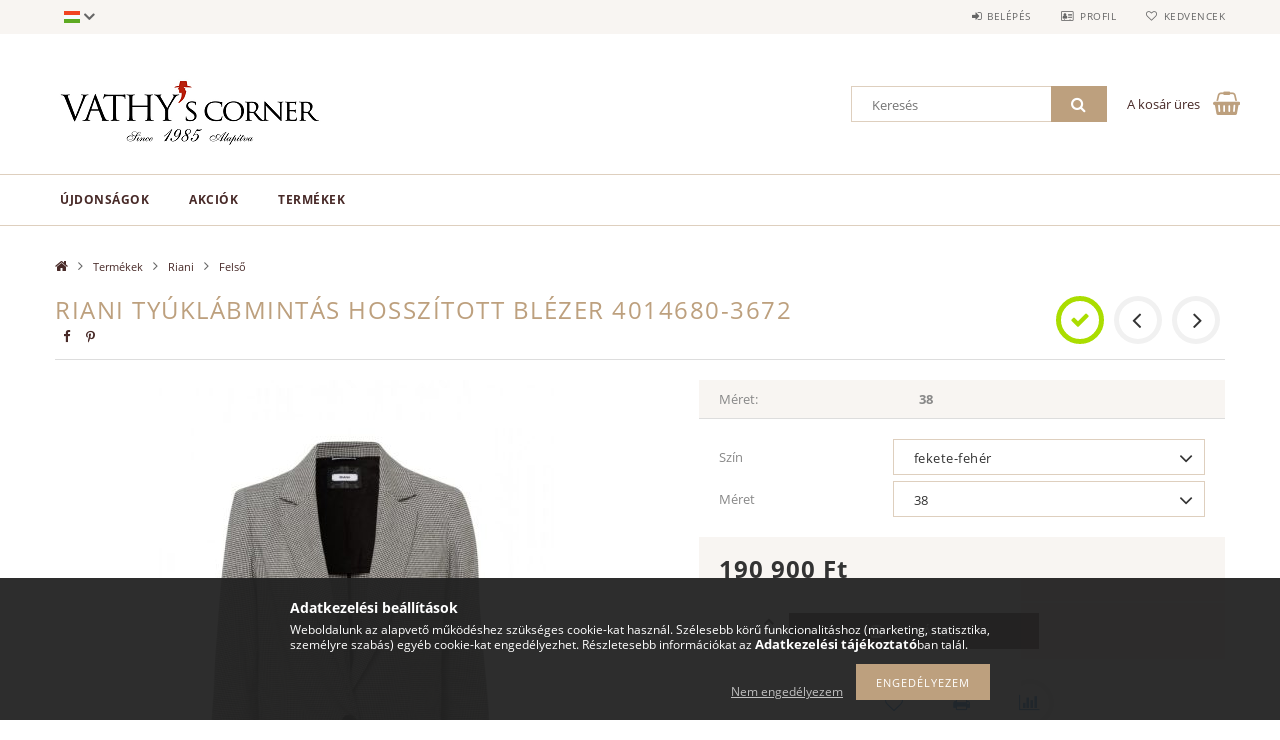

--- FILE ---
content_type: text/html; charset=UTF-8
request_url: https://shop.vathyscorner.com/Riani-tyuklabmintas-hosszitott-blezer
body_size: 20208
content:
<!DOCTYPE html>
<html lang="hu">
<head>
    <meta content="width=device-width, initial-scale=1.0" name="viewport">
    <link rel="preload" href="https://shop.vathyscorner.com/!common_design/own/fonts/opensans/OpenSans-Bold.woff2" as="font" type="font/woff2" crossorigin>
    <link rel="preload" href="https://shop.vathyscorner.com/!common_design/own/fonts/opensans/OpenSans-Regular.woff2" as="font" type="font/woff2" crossorigin>
    <link rel="preload" href="https://shop.vathyscorner.com/!common_design/own/fonts/opensans/opensans.400.700.min.css" as="style">
    <link rel="stylesheet" href="https://shop.vathyscorner.com/!common_design/own/fonts/opensans/opensans.400.700.min.css" media="print" onload="this.media='all'">
    <noscript>
        <link rel="stylesheet" href="https://shop.vathyscorner.com/!common_design/own/fonts/opensans/opensans.400.700.min.css">
    </noscript>
    <meta charset="utf-8">
<meta name="description" content="Riani tyúklábmintás hosszított blézer 4014680-3672, 56% Len, 21% Viszkóz, 21% Polyeszter, 2% Elasztán, www.shop.vathyscorner.com">
<meta name="robots" content="index, follow">
<meta http-equiv="X-UA-Compatible" content="IE=Edge">
<meta property="og:site_name" content="www.shop.vathyscorner.com" />
<meta property="og:title" content="Riani tyúklábmintás hosszított blézer 4014680-3672 - www.sho">
<meta property="og:description" content="Riani tyúklábmintás hosszított blézer 4014680-3672, 56% Len, 21% Viszkóz, 21% Polyeszter, 2% Elasztán, www.shop.vathyscorner.com">
<meta property="og:type" content="product">
<meta property="og:url" content="https://shop.vathyscorner.com/Riani-tyuklabmintas-hosszitott-blezer">
<meta property="og:image" content="https://shop.vathyscorner.com/img/55309/311152/311152.jpg">
<meta name="facebook-domain-verification" content="ldz0bb3lpvyn1duv9mmzuvokjjcxpp">
<meta name="mobile-web-app-capable" content="yes">
<meta name="apple-mobile-web-app-capable" content="yes">
<meta name="MobileOptimized" content="320">
<meta name="HandheldFriendly" content="true">

<title>Riani tyúklábmintás hosszított blézer 4014680-3672 - www.sho</title>


<script>
var service_type="shop";
var shop_url_main="https://shop.vathyscorner.com";
var actual_lang="hu";
var money_len="0";
var money_thousend=" ";
var money_dec=",";
var shop_id=55309;
var unas_design_url="https:"+"/"+"/"+"shop.vathyscorner.com"+"/"+"!common_design"+"/"+"base"+"/"+"001502"+"/";
var unas_design_code='001502';
var unas_base_design_code='1500';
var unas_design_ver=3;
var unas_design_subver=4;
var unas_shop_url='https://shop.vathyscorner.com';
var responsive="yes";
var price_nullcut_disable=1;
var config_plus=new Array();
config_plus['product_tooltip']=1;
config_plus['cart_redirect']=1;
config_plus['money_type']='Ft';
config_plus['money_type_display']='Ft';
var lang_text=new Array();

var UNAS = UNAS || {};
UNAS.shop={"base_url":'https://shop.vathyscorner.com',"domain":'shop.vathyscorner.com',"username":'vathyscorner.unas.hu',"id":55309,"lang":'hu',"currency_type":'Ft',"currency_code":'HUF',"currency_rate":'1',"currency_length":0,"base_currency_length":0,"canonical_url":'https://shop.vathyscorner.com/Riani-tyuklabmintas-hosszitott-blezer'};
UNAS.design={"code":'001502',"page":'artdet'};
UNAS.api_auth="5a8334d7ff581178a21b87d434f84235";
UNAS.customer={"email":'',"id":0,"group_id":0,"without_registration":0};
UNAS.shop["category_id"]="120865";
UNAS.shop["sku"]="311152";
UNAS.shop["product_id"]="190314008";
UNAS.shop["only_private_customer_can_purchase"] = false;
 

UNAS.text = {
    "button_overlay_close": `Bezár`,
    "popup_window": `Felugró ablak`,
    "list": `lista`,
    "updating_in_progress": `frissítés folyamatban`,
    "updated": `frissítve`,
    "is_opened": `megnyitva`,
    "is_closed": `bezárva`,
    "deleted": `törölve`,
    "consent_granted": `hozzájárulás megadva`,
    "consent_rejected": `hozzájárulás elutasítva`,
    "field_is_incorrect": `mező hibás`,
    "error_title": `Hiba!`,
    "product_variants": `termék változatok`,
    "product_added_to_cart": `A termék a kosárba került`,
    "product_added_to_cart_with_qty_problem": `A termékből csak [qty_added_to_cart] [qty_unit] került kosárba`,
    "product_removed_from_cart": `A termék törölve a kosárból`,
    "reg_title_name": `Név`,
    "reg_title_company_name": `Cégnév`,
    "number_of_items_in_cart": `Kosárban lévő tételek száma`,
    "cart_is_empty": `A kosár üres`,
    "cart_updated": `A kosár frissült`
};


UNAS.text["delete_from_compare"]= `Törlés összehasonlításból`;
UNAS.text["comparison"]= `Összehasonlítás`;

UNAS.text["delete_from_favourites"]= `Törlés a kedvencek közül`;
UNAS.text["add_to_favourites"]= `Kedvencekhez`;






window.lazySizesConfig=window.lazySizesConfig || {};
window.lazySizesConfig.loadMode=1;
window.lazySizesConfig.loadHidden=false;

window.dataLayer = window.dataLayer || [];
function gtag(){dataLayer.push(arguments)};
gtag('js', new Date());
</script>

<script src="https://shop.vathyscorner.com/!common_packages/jquery/jquery-3.2.1.js?mod_time=1682493235"></script>
<script src="https://shop.vathyscorner.com/!common_packages/jquery/plugins/migrate/migrate.js?mod_time=1682493235"></script>
<script src="https://shop.vathyscorner.com/!common_packages/jquery/plugins/tippy/popper-2.4.4.min.js?mod_time=1682493235"></script>
<script src="https://shop.vathyscorner.com/!common_packages/jquery/plugins/tippy/tippy-bundle.umd.min.js?mod_time=1682493235"></script>
<script src="https://shop.vathyscorner.com/!common_packages/jquery/plugins/autocomplete/autocomplete.js?mod_time=1751452520"></script>
<script src="https://shop.vathyscorner.com/!common_packages/jquery/plugins/cookie/cookie.js?mod_time=1682493235"></script>
<script src="https://shop.vathyscorner.com/!common_packages/jquery/plugins/tools/tools-1.2.7.js?mod_time=1682493235"></script>
<script src="https://shop.vathyscorner.com/!common_packages/jquery/plugins/lazysizes/lazysizes.min.js?mod_time=1682493235"></script>
<script src="https://shop.vathyscorner.com/!common_packages/jquery/plugins/lazysizes/plugins/bgset/ls.bgset.min.js?mod_time=1752825097"></script>
<script src="https://shop.vathyscorner.com/!common_packages/jquery/own/shop_common/exploded/common.js?mod_time=1764831093"></script>
<script src="https://shop.vathyscorner.com/!common_packages/jquery/own/shop_common/exploded/common_overlay.js?mod_time=1754986321"></script>
<script src="https://shop.vathyscorner.com/!common_packages/jquery/own/shop_common/exploded/common_shop_popup.js?mod_time=1754991412"></script>
<script src="https://shop.vathyscorner.com/!common_packages/jquery/own/shop_common/exploded/common_start_checkout.js?mod_time=1752056293"></script>
<script src="https://shop.vathyscorner.com/!common_packages/jquery/own/shop_common/exploded/design_1500.js?mod_time=1725525511"></script>
<script src="https://shop.vathyscorner.com/!common_packages/jquery/own/shop_common/exploded/function_change_address_on_order_methods.js?mod_time=1752056293"></script>
<script src="https://shop.vathyscorner.com/!common_packages/jquery/own/shop_common/exploded/function_check_password.js?mod_time=1751452520"></script>
<script src="https://shop.vathyscorner.com/!common_packages/jquery/own/shop_common/exploded/function_check_zip.js?mod_time=1767692285"></script>
<script src="https://shop.vathyscorner.com/!common_packages/jquery/own/shop_common/exploded/function_compare.js?mod_time=1751452520"></script>
<script src="https://shop.vathyscorner.com/!common_packages/jquery/own/shop_common/exploded/function_customer_addresses.js?mod_time=1725525511"></script>
<script src="https://shop.vathyscorner.com/!common_packages/jquery/own/shop_common/exploded/function_delivery_point_select.js?mod_time=1751452520"></script>
<script src="https://shop.vathyscorner.com/!common_packages/jquery/own/shop_common/exploded/function_favourites.js?mod_time=1725525511"></script>
<script src="https://shop.vathyscorner.com/!common_packages/jquery/own/shop_common/exploded/function_infinite_scroll.js?mod_time=1758625001"></script>
<script src="https://shop.vathyscorner.com/!common_packages/jquery/own/shop_common/exploded/function_language_and_currency_change.js?mod_time=1751452520"></script>
<script src="https://shop.vathyscorner.com/!common_packages/jquery/own/shop_common/exploded/function_param_filter.js?mod_time=1764233414"></script>
<script src="https://shop.vathyscorner.com/!common_packages/jquery/own/shop_common/exploded/function_postsale.js?mod_time=1751452520"></script>
<script src="https://shop.vathyscorner.com/!common_packages/jquery/own/shop_common/exploded/function_product_print.js?mod_time=1725525511"></script>
<script src="https://shop.vathyscorner.com/!common_packages/jquery/own/shop_common/exploded/function_product_subscription.js?mod_time=1751452520"></script>
<script src="https://shop.vathyscorner.com/!common_packages/jquery/own/shop_common/exploded/function_recommend.js?mod_time=1751452520"></script>
<script src="https://shop.vathyscorner.com/!common_packages/jquery/own/shop_common/exploded/function_saved_cards.js?mod_time=1751452520"></script>
<script src="https://shop.vathyscorner.com/!common_packages/jquery/own/shop_common/exploded/function_saved_filter_delete.js?mod_time=1751452520"></script>
<script src="https://shop.vathyscorner.com/!common_packages/jquery/own/shop_common/exploded/function_search_smart_placeholder.js?mod_time=1751452520"></script>
<script src="https://shop.vathyscorner.com/!common_packages/jquery/own/shop_common/exploded/function_vote.js?mod_time=1725525511"></script>
<script src="https://shop.vathyscorner.com/!common_packages/jquery/own/shop_common/exploded/page_cart.js?mod_time=1767791926"></script>
<script src="https://shop.vathyscorner.com/!common_packages/jquery/own/shop_common/exploded/page_customer_addresses.js?mod_time=1768291152"></script>
<script src="https://shop.vathyscorner.com/!common_packages/jquery/own/shop_common/exploded/page_order_checkout.js?mod_time=1725525511"></script>
<script src="https://shop.vathyscorner.com/!common_packages/jquery/own/shop_common/exploded/page_order_details.js?mod_time=1725525511"></script>
<script src="https://shop.vathyscorner.com/!common_packages/jquery/own/shop_common/exploded/page_order_methods.js?mod_time=1760086915"></script>
<script src="https://shop.vathyscorner.com/!common_packages/jquery/own/shop_common/exploded/page_order_return.js?mod_time=1725525511"></script>
<script src="https://shop.vathyscorner.com/!common_packages/jquery/own/shop_common/exploded/page_order_send.js?mod_time=1725525511"></script>
<script src="https://shop.vathyscorner.com/!common_packages/jquery/own/shop_common/exploded/page_order_subscriptions.js?mod_time=1751452520"></script>
<script src="https://shop.vathyscorner.com/!common_packages/jquery/own/shop_common/exploded/page_order_verification.js?mod_time=1752056293"></script>
<script src="https://shop.vathyscorner.com/!common_packages/jquery/own/shop_common/exploded/page_product_details.js?mod_time=1751452520"></script>
<script src="https://shop.vathyscorner.com/!common_packages/jquery/own/shop_common/exploded/page_product_list.js?mod_time=1725525511"></script>
<script src="https://shop.vathyscorner.com/!common_packages/jquery/own/shop_common/exploded/page_product_reviews.js?mod_time=1751452520"></script>
<script src="https://shop.vathyscorner.com/!common_packages/jquery/own/shop_common/exploded/page_reg.js?mod_time=1756187461"></script>
<script src="https://shop.vathyscorner.com/!common_packages/jquery/plugins/hoverintent/hoverintent.js?mod_time=1682493235"></script>
<script src="https://shop.vathyscorner.com/!common_packages/jquery/own/shop_tooltip/shop_tooltip.js?mod_time=1753441722"></script>
<script src="https://shop.vathyscorner.com/!common_packages/jquery/plugins/responsive_menu/responsive_menu-unas.js?mod_time=1682493235"></script>
<script src="https://shop.vathyscorner.com/!common_packages/jquery/plugins/slick/slick.js?mod_time=1682493235"></script>
<script src="https://shop.vathyscorner.com/!common_packages/jquery/plugins/perfectscrollbar/perfect-scrollbar.jquery.min.js?mod_time=1682493235"></script>
<script src="https://shop.vathyscorner.com/!common_packages/jquery/plugins/photoswipe/photoswipe.min.js?mod_time=1682493235"></script>
<script src="https://shop.vathyscorner.com/!common_packages/jquery/plugins/photoswipe/photoswipe-ui-default.min.js?mod_time=1682493235"></script>

<link href="https://shop.vathyscorner.com/!common_packages/jquery/plugins/autocomplete/autocomplete.css?mod_time=1682493235" rel="stylesheet" type="text/css">
<link href="https://shop.vathyscorner.com/!common_design/base/001500/css/common.css?mod_time=1763385135" rel="stylesheet" type="text/css">
<link href="https://shop.vathyscorner.com/!common_design/base/001500/css/page_artdet_1.css?mod_time=1724322378" rel="stylesheet" type="text/css">
<link href="https://shop.vathyscorner.com/!common_design/base/001502/css/custom.css?mod_time=1751873333" rel="stylesheet" type="text/css">

<link href="https://shop.vathyscorner.com/Riani-tyuklabmintas-hosszitott-blezer" rel="canonical">
    <link id="favicon-32x32" rel="icon" type="image/png" href="https://shop.vathyscorner.com/!common_design/own/image/favicon_32x32.png" sizes="32x32">
    <link id="favicon-192x192" rel="icon" type="image/png" href="https://shop.vathyscorner.com/!common_design/own/image/favicon_192x192.png" sizes="192x192">
            <link rel="apple-touch-icon" href="https://shop.vathyscorner.com/!common_design/own/image/favicon_32x32.png" sizes="32x32">
        <link rel="apple-touch-icon" href="https://shop.vathyscorner.com/!common_design/own/image/favicon_192x192.png" sizes="192x192">
        <script>
        var google_consent=1;
    
        gtag('consent', 'default', {
           'ad_storage': 'denied',
           'ad_user_data': 'denied',
           'ad_personalization': 'denied',
           'analytics_storage': 'denied',
           'functionality_storage': 'denied',
           'personalization_storage': 'denied',
           'security_storage': 'granted'
        });

    
        gtag('consent', 'update', {
           'ad_storage': 'denied',
           'ad_user_data': 'denied',
           'ad_personalization': 'denied',
           'analytics_storage': 'denied',
           'functionality_storage': 'denied',
           'personalization_storage': 'denied',
           'security_storage': 'granted'
        });

        </script>
    <script async src="https://www.googletagmanager.com/gtag/js?id=G-M1X7FJMBBX"></script>    <script>
    gtag('config', 'G-M1X7FJMBBX');

        </script>
        <script>
    var google_analytics=1;

                gtag('event', 'view_item', {
              "currency": "HUF",
              "value": '190900',
              "items": [
                  {
                      "item_id": "311152",
                      "item_name": "Riani tyúklábmintás hosszított blézer 4014680-3672",
                      "item_category": "Termékek/Riani/Felső",
                      "price": '190900'
                  }
              ],
              'non_interaction': true
            });
               </script>
       <script>
        var google_ads=1;

                gtag('event','remarketing', {
            'ecomm_pagetype': 'product',
            'ecomm_prodid': ["311152"],
            'ecomm_totalvalue': 190900        });
            </script>
    	<script>
	/* <![CDATA[ */
	var omitformtags=["input", "textarea", "select"];
	omitformtags=omitformtags.join("|");
		
	function disableselect(e) {
		if (omitformtags.indexOf(e.target.tagName.toLowerCase())==-1) return false;
		if (omitformtags.indexOf(e.target.tagName.toLowerCase())==2) return false;
	}
		
	function reEnable() {
		return true;
	}
		
	if (typeof document.onselectstart!="undefined") {
		document.onselectstart=new Function ("return false");
	} else {
		document.onmousedown=disableselect;
		document.onmouseup=reEnable;
	}
	/* ]]> */
	</script>
	
    <script>
    var facebook_pixel=1;
    /* <![CDATA[ */
        !function(f,b,e,v,n,t,s){if(f.fbq)return;n=f.fbq=function(){n.callMethod?
            n.callMethod.apply(n,arguments):n.queue.push(arguments)};if(!f._fbq)f._fbq=n;
            n.push=n;n.loaded=!0;n.version='2.0';n.queue=[];t=b.createElement(e);t.async=!0;
            t.src=v;s=b.getElementsByTagName(e)[0];s.parentNode.insertBefore(t,s)}(window,
                document,'script','//connect.facebook.net/en_US/fbevents.js');

        fbq('init', '774577656770766');
                fbq('track', 'PageView', {}, {eventID:'PageView.aWyDZ7uUnr9VuK5vTtNG9AAASzU'});
        
        fbq('track', 'ViewContent', {
            content_name: 'Riani tyúklábmintás hosszított blézer 4014680-3672',
            content_category: 'Termékek > Riani > Felső',
            content_ids: ['311152'],
            contents: [{'id': '311152', 'quantity': '1'}],
            content_type: 'product',
            value: 190900,
            currency: 'HUF'
        }, {eventID:'ViewContent.aWyDZ7uUnr9VuK5vTtNG9AAASzU'});

        
        $(document).ready(function() {
            $(document).on("addToCart", function(event, product_array){
                facebook_event('AddToCart',{
					content_name: product_array.name,
					content_category: product_array.category,
					content_ids: [product_array.sku],
					contents: [{'id': product_array.sku, 'quantity': product_array.qty}],
					content_type: 'product',
					value: product_array.price,
					currency: 'HUF'
				}, {eventID:'AddToCart.' + product_array.event_id});
            });

            $(document).on("addToFavourites", function(event, product_array){
                facebook_event('AddToWishlist', {
                    content_ids: [product_array.sku],
                    content_type: 'product'
                }, {eventID:'AddToFavourites.' + product_array.event_id});
            });
        });

    /* ]]> */
    </script>

<script>

;(function() {
  const script = document.createElement('script');
  script.src = 'https://widget.molin.ai/shop-ai.js?w=lhar6hpy';
  script.type = 'module';
  document.head.appendChild(script);
})();

</script>

    
    
    



    
        <style>
        
            
                .header_logo_img-container img {
                    position: absolute;
                    left: 0;
                    right: 0;
                    bottom: 0;
                    top: 0;
                }
                .header_logo_1_img-wrapper {
                    padding-top: calc(118 / 300 * 100%);
                    position: relative;
                }
                .header_logo_img-wrap-1 {
                    max-width: 100%;
                    width: 300px;
                    margin: 0 auto;
                }
                
                    @media (max-width: 1023.8px) {
                        .header_logo_1_img-wrapper {
                            padding-top: calc(118 / 300 * 100%);
                        }
                        .header_logo_img-wrap-1 {
                            width: 300px;
                        }
                    }
                
                
                    @media (max-width: 767.8px){
                        .header_logo_1_img-wrapper {
                            padding-top: calc(118 / 300 * 100%);
                        }
                        .header_logo_img-wrap-1 {
                            width: 300px;
                        }
                    }
                
                
                    @media (max-width: 479.8px){
                        .header_logo_1_img-wrapper {
                            padding-top: calc(118 / 300 * 100%);
                        }
                        .header_logo_img-wrap-1 {
                            width: 300px;
                        }
                    }
                
            
        
    </style>
    

    


</head>

<body class='design_ver3 design_subver1 design_subver2 design_subver3 design_subver4' id="ud_shop_artdet">
    <div id="fb-root"></div>
    <script>
        window.fbAsyncInit = function() {
            FB.init({
                xfbml            : true,
                version          : 'v22.0'
            });
        };
    </script>
    <script async defer crossorigin="anonymous" src="https://connect.facebook.net/hu_HU/sdk.js"></script>
    <div id="image_to_cart" style="display:none; position:absolute; z-index:100000;"></div>
<div class="overlay_common overlay_warning" id="overlay_cart_add"></div>
<script>$(document).ready(function(){ overlay_init("cart_add",{"onBeforeLoad":false}); });</script>
<div id="overlay_login_outer"></div>	
	<script>
	$(document).ready(function(){
	    var login_redir_init="";

		$("#overlay_login_outer").overlay({
			onBeforeLoad: function() {
                var login_redir_temp=login_redir_init;
                if (login_redir_act!="") {
                    login_redir_temp=login_redir_act;
                    login_redir_act="";
                }

									$.ajax({
						type: "GET",
						async: true,
						url: "https://shop.vathyscorner.com/shop_ajax/ajax_popup_login.php",
						data: {
							shop_id:"55309",
							lang_master:"hu",
                            login_redir:login_redir_temp,
							explicit:"ok",
							get_ajax:"1"
						},
						success: function(data){
							$("#overlay_login_outer").html(data);
							if (unas_design_ver >= 5) $("#overlay_login_outer").modal('show');
							$('#overlay_login1 input[name=shop_pass_login]').keypress(function(e) {
								var code = e.keyCode ? e.keyCode : e.which;
								if(code.toString() == 13) {		
									document.form_login_overlay.submit();		
								}	
							});	
						}
					});
								},
			top: 50,
			mask: {
	color: "#000000",
	loadSpeed: 200,
	maskId: "exposeMaskOverlay",
	opacity: 0.7
},
			closeOnClick: (config_plus['overlay_close_on_click_forced'] === 1),
			onClose: function(event, overlayIndex) {
				$("#login_redir").val("");
			},
			load: false
		});
		
			});
	function overlay_login() {
		$(document).ready(function(){
			$("#overlay_login_outer").overlay().load();
		});
	}
	function overlay_login_remind() {
        if (unas_design_ver >= 5) {
            $("#overlay_remind").overlay().load();
        } else {
            $(document).ready(function () {
                $("#overlay_login_outer").overlay().close();
                setTimeout('$("#overlay_remind").overlay().load();', 250);
            });
        }
	}

    var login_redir_act="";
    function overlay_login_redir(redir) {
        login_redir_act=redir;
        $("#overlay_login_outer").overlay().load();
    }
	</script>  
	<div class="overlay_common overlay_info" id="overlay_remind"></div>
<script>$(document).ready(function(){ overlay_init("remind",[]); });</script>

	<script>
    	function overlay_login_error_remind() {
		$(document).ready(function(){
			load_login=0;
			$("#overlay_error").overlay().close();
			setTimeout('$("#overlay_remind").overlay().load();', 250);	
		});
	}
	</script>  
	<div class="overlay_common overlay_info" id="overlay_newsletter"></div>
<script>$(document).ready(function(){ overlay_init("newsletter",[]); });</script>

<script>
function overlay_newsletter() {
    $(document).ready(function(){
        $("#overlay_newsletter").overlay().load();
    });
}
</script>
<div class="overlay_common overlay_error" id="overlay_script"></div>
<script>$(document).ready(function(){ overlay_init("script",[]); });</script>
    <script>
    $(document).ready(function() {
        $.ajax({
            type: "GET",
            url: "https://shop.vathyscorner.com/shop_ajax/ajax_stat.php",
            data: {master_shop_id:"55309",get_ajax:"1"}
        });
    });
    </script>
    
<div id="responsive_cat_menu"><div id="responsive_cat_menu_content"><script>var responsive_menu='$(\'#responsive_cat_menu ul\').responsive_menu({ajax_type: "GET",ajax_param_str: "cat_key|aktcat",ajax_url: "https://shop.vathyscorner.com/shop_ajax/ajax_box_cat.php",ajax_data: "master_shop_id=55309&lang_master=hu&get_ajax=1&type=responsive_call&box_var_name=shop_cat&box_var_already=no&box_var_responsive=yes&box_var_section=content&box_var_highlight=yes&box_var_type=normal&box_var_multilevel_id=responsive_cat_menu",menu_id: "responsive_cat_menu"});'; </script><div class="responsive_menu"><div class="responsive_menu_nav"><div class="responsive_menu_navtop"><div class="responsive_menu_back "></div><div class="responsive_menu_title ">&nbsp;</div><div class="responsive_menu_close "></div></div><div class="responsive_menu_navbottom"></div></div><div class="responsive_menu_content"><ul style="display:none;"><li><a href="https://shop.vathyscorner.com/shop_artspec.php?artspec=2" class="text_small">Újdonságok</a></li><li><a href="https://shop.vathyscorner.com/shop_artspec.php?artspec=1" class="text_small">Akciók</a></li><li class="active_menu"><div class="next_level_arrow"></div><span class="ajax_param">695394|120865</span><a href="https://shop.vathyscorner.com/sct/695394/Termekek" class="text_small has_child resp_clickable" onclick="return false;">Termékek</a></li></ul></div></div></div></div>

<div id="container">
	

    <div id="header">
    	<div id="header_top">
        	<div id="header_top_wrap" class="row">
                <div id="money_lang" class="col-sm-4">                  
                    <div id="lang">
<div id='box_lang_content' class='box_content'>
    
    <div class='box_lang_type_flag current_flag'>
    	<img src="https://shop.vathyscorner.com/!common_design/own/image/icon/flag/svg/hu.svg" alt="Magyar" title="Magyar"  width="16"  height="12"   style="width: 16px;"  />
    </div>
    <div class='box_lang_type_flag flag_list'>
        <a id="box_lang_hu" data-lang="hu" href="#" data-uri="/Riani-tyuklabmintas-hosszitott-blezer" onclick="location.href='https://shop.vathyscorner.com'+$(this).data('uri')" class="text_small box_lang_a_select" title="Magyar" rel="nofollow"><img src="https://shop.vathyscorner.com/!common_design/own/image/icon/flag/svg/hu.svg" alt="Magyar" title="Magyar"  width="16"  height="12"   style="width: 16px;" class="box_lang_flag_select" /></a><a id="box_lang_en" data-lang="en" href="#" data-uri="/en/Riani-tyuklabmintas-hosszitott-blezer" onclick="location.href='https://shop.vathyscorner.com'+$(this).data('uri')" class="text_small" title="English" rel="nofollow"><img src="https://shop.vathyscorner.com/!common_design/own/image/icon/flag/svg/en.svg" alt="English" title="English"  width="16"  height="12"   style="width: 16px;" class="box_lang_flag" /></a><a id="box_lang_it" data-lang="it" href="#" data-uri="/it/Riani-tyuklabmintas-hosszitott-blezer" onclick="location.href='https://shop.vathyscorner.com'+$(this).data('uri')" class="text_small" title="Italiano" rel="nofollow"><img src="https://shop.vathyscorner.com/!common_design/own/image/icon/flag/svg/it.svg" alt="Italiano" title="Italiano"  width="16"  height="12"   style="width: 16px;" class="box_lang_flag" /></a>
    </div>
    <script>
		$('.current_flag').click( function(e) {
				$(this).toggleClass('grey');
				$('.flag_list').slideToggle(400);
				e.stopPropagation();
		});
		$('html').click(function() {
			if($('.flag_list').is(':visible')) {
				$('.flag_list').slideUp(400);
			}
			if($('.current_flag').hasClass('grey')) {
				$('.current_flag').removeClass('grey');
			}
		});
	</script>
    
</div>

</div>
                    <div id="money"></div>
                    <div class="clear_fix"></div>
                </div>
                <div class="col-sm-2"></div>
                <div id="header_menu" class="col-sm-6">
                	<ul class="list-inline">
	                    <li class="list-inline-item login">
    
        
            
                <script>
                    function overlay_login() {
                        $(document).ready(function(){
                            $("#overlay_login_outer").overlay().load();
                        });
                    }
                </script>
                <a href="javascript:overlay_login();" class="menu_login">Belépés</a>
            

            
        

        

        

        

    
</li>
        	            <li class="list-inline-item profil"><a href="https://shop.vathyscorner.com/shop_order_track.php">Profil</a></li>
                        <li class="list-inline-item fav"><a href="https://shop.vathyscorner.com/shop_order_track.php?tab=favourites">Kedvencek</a></li>
                        <li class="list-inline-item saved_filters"></li>
                        <li class="list-inline-item compare"></li>
                    </ul>
                </div>
                <div class="clear_fix"></div>
        	</div>
        </div>
        
    	<div id="header_content">
        	<div id="header_content_wrap">
                <div id="logo">



    

    
        <div id="header_logo_img" class="js-element header_logo_img-container" data-element-name="header_logo">
            
                
                    <div class="header_logo_img-wrap header_logo_img-wrap-1">
                        <div class="header_logo_1_img-wrapper">
                            <a href="https://shop.vathyscorner.com/">
                            <picture>
                                
                                <source media="(max-width: 479.8px)" srcset="https://shop.vathyscorner.com/!common_design/custom/vathyscorner.unas.hu/element/layout_hu_header_logo-300x100_1_large.png?time=1690472054, https://shop.vathyscorner.com/!common_design/custom/vathyscorner.unas.hu/element/layout_hu_header_logo-300x100_1_large_retina.png?time=1690472054 2x">
                                <source media="(max-width: 767.8px)" srcset="https://shop.vathyscorner.com/!common_design/custom/vathyscorner.unas.hu/element/layout_hu_header_logo-300x100_1_large.png?time=1690472054, https://shop.vathyscorner.com/!common_design/custom/vathyscorner.unas.hu/element/layout_hu_header_logo-300x100_1_large_retina.png?time=1690472054 2x">
                                <source media="(max-width: 1023.8px)" srcset="https://shop.vathyscorner.com/!common_design/custom/vathyscorner.unas.hu/element/layout_hu_header_logo-300x100_1_large.png?time=1690472054, https://shop.vathyscorner.com/!common_design/custom/vathyscorner.unas.hu/element/layout_hu_header_logo-300x100_1_large_retina.png?time=1690472054 2x">
                                <img fetchpriority="high" width="300" height="118"
                                     src="https://shop.vathyscorner.com/!common_design/custom/vathyscorner.unas.hu/element/layout_hu_header_logo-300x100_1_default.png?time=1690472054" alt="www.shop.vathyscorner.com"
                                     
                                     srcset="https://shop.vathyscorner.com/!common_design/custom/vathyscorner.unas.hu/element/layout_hu_header_logo-300x100_1_default_retina.png?time=1690472054 2x"
                                     
                                >
                            </picture>
                            </a>
                        </div>
                    </div>
                
                
            
        </div>
    

</div>
                <div id="header_banner">


</div>
                <div id="header_content_right">
	                <div id="search"><div id="box_search_content" class="box_content browser-is-chrome">
    <form name="form_include_search" id="form_include_search" action="https://shop.vathyscorner.com/shop_search.php" method="get">
        <div class="box_search_field">
            <input data-stay-visible-breakpoint="1000" name="search" id="box_search_input" type="text" pattern=".{3,100}"
                   maxlength="100" class="text_small ac_input js-search-input" title="Hosszabb kereső kifejezést írjon be!"
                   placeholder="Keresés" autocomplete="off"
                   required
            >
        </div>
        <button class="box_search_button fa fa-search" type="submit" title="Keresés"></button>
    </form>
</div>
<script>
/* CHECK SEARCH INPUT CONTENT  */
function checkForInput(element) {
    let thisEl = $(element);
    let tmpval = thisEl.val();
    thisEl.toggleClass('not-empty', tmpval.length >= 1);
    thisEl.toggleClass('search-enable', tmpval.length >= 3);
}
/* CHECK SEARCH INPUT CONTENT  */
$('#box_search_input').on('blur change keyup', function() {
    checkForInput(this);
});
</script>
<script>
    $(document).ready(function(){
        $(document).on('smartSearchInputLoseFocus', function(){
            if ($('.js-search-smart-autocomplete').length>0) {
                setTimeout(function () {
                    let height = $(window).height() - ($('.js-search-smart-autocomplete').offset().top - $(window).scrollTop()) - 20;
                    $('.search-smart-autocomplete').css('max-height', height + 'px');
                }, 300);
            }
        });
    });
</script></div>
                    <div id="cart"><div id='box_cart_content' class='box_content'>




<div id="box_cart_content_full">
    <div class='box_cart_item'>
        <a href="https://shop.vathyscorner.com/shop_cart.php">
    
                
    
                
                    <span class='box_cart_empty'>A kosár üres</span>
                    
                
    
        </a>
    </div>
    
    	
    
</div>


<div class="box_cart_itemlist">
    
    <div class="box_cart_itemlist_list">
        
    </div>
    
    
    <div class="box_cart_sum_row">
        
            <div class='box_cart_price_label'>Összesen:</div>
        
        
            <div class='box_cart_price'><span class='text_color_fault'>0 Ft</span></div>
        
        <div class='clear_fix'></div>
	</div>

    
    <div class='box_cart_button'><input name="Button" type="button" value="Megrendelés" onclick="location.href='https://shop.vathyscorner.com/shop_cart.php'"></div>
    
    
</div>



</div>


    <script>
        $("#box_cart_content_full").click(function() {
            document.location.href="https://shop.vathyscorner.com/shop_cart.php";
        });
		$(document).ready (function() {
			$('#cart').hoverIntent({
                over: function () {
                    $(this).find('.box_cart_itemlist').stop(true).slideDown(400, function () {
                        $('.box_cart_itemlist_list').perfectScrollbar();
                    });
                },
                out: function () {
                    $(this).find('.box_cart_itemlist').slideUp(400);
                },
                interval: 100,
                sensitivity: 6,
                timeout: 1000
            });
		});
    </script>
</div>
                </div>
                <div class="clear_fix"></div>
        	</div>
        </div>	
        
        <div id="header_bottom">
        	<div id="header_bottom_wrap">
            	<ul id="mainmenu">
                	
<li class="catmenu_spec" data-id="new">
    <a href="https://shop.vathyscorner.com/shop_artspec.php?artspec=2">Újdonságok</a>

    
</li>

<li class="catmenu_spec" data-id="akcio">
    <a href="https://shop.vathyscorner.com/shop_artspec.php?artspec=1">Akciók</a>

    
</li>

<li data-id="695394">
    <a href="https://shop.vathyscorner.com/sct/695394/Termekek">Termékek</a>

    
	<div class="catmenu_lvl2_outer">
        <ul class="catmenu_lvl2 ">
        	
	
	<li data-id="330553">
    	<a href="https://shop.vathyscorner.com/sct/330553/Jacob-Cohen">Jacob Cohen</a>
		


<ul class="catmenu_lvl3"> 
	
	<li data-id="101846">
    	<a href="https://shop.vathyscorner.com/spl/101846/Ferfi-termekek">Férfi termékek</a>
	</li>
	
	<li data-id="268366">
    	<a href="https://shop.vathyscorner.com/spl/268366/Cipok-Kiegeszitok">Cipők, Kiegészítők</a>
	</li>
	
    

</ul>

	</li>
	
	<li data-id="717308">
    	<a href="https://shop.vathyscorner.com/PASHMERE">PASHMERE</a>
		
	</li>
	
	<li data-id="604130">
    	<a href="https://shop.vathyscorner.com/paulandshark">Paul & Shark</a>
		


<ul class="catmenu_lvl3"> 
	
	<li data-id="822165">
    	<a href="https://shop.vathyscorner.com/sct/822165/Ferfi-termekek">Férfi termékek</a>
	</li>
	
	<li data-id="787903">
    	<a href="https://shop.vathyscorner.com/sct/787903/Noi-termekek">Női termékek</a>
	</li>
	
    

</ul>

	</li>
	
	<li data-id="465181">
    	<a href="https://shop.vathyscorner.com/FTC">FTC-CASHMERE</a>
		
	</li>
	
	<li data-id="998250">
    	<a href="https://shop.vathyscorner.com/sct/998250/Luisa-Cerano">Luisa Cerano</a>
		


<ul class="catmenu_lvl3"> 
	
	<li data-id="878269">
    	<a href="https://shop.vathyscorner.com/U">Új kollekció</a>
	</li>
	
	<li data-id="209975">
    	<a href="https://shop.vathyscorner.com/spl/209975/Felso">Felső </a>
	</li>
	
	<li data-id="177054">
    	<a href="https://shop.vathyscorner.com/spl/177054/Ruha">Ruha</a>
	</li>
	
	<li data-id="427503">
    	<a href="https://shop.vathyscorner.com/spl/427503/Nadrag">Nadrág</a>
	</li>
	
	<li data-id="834546">
    	<a href="https://shop.vathyscorner.com/spl/834546/Szoknya">Szoknya</a>
	</li>
	
    
    <li class="catmenu_more"><a href="https://shop.vathyscorner.com/sct/998250/Luisa-Cerano">Több</a></li>
    

</ul>

	</li>
	
	<li data-id="789250">
    	<a href="https://shop.vathyscorner.com/sct/789250/Riani">Riani</a>
		


<ul class="catmenu_lvl3"> 
	
	<li data-id="444620">
    	<a href="https://shop.vathyscorner.com/Uj">Új kollekció</a>
	</li>
	
	<li data-id="734152">
    	<a href="https://shop.vathyscorner.com/spl/734152/Ruha">Ruha</a>
	</li>
	
	<li data-id="120865">
    	<a href="https://shop.vathyscorner.com/spl/120865/Felso">Felső</a>
	</li>
	
	<li data-id="705554">
    	<a href="https://shop.vathyscorner.com/spl/705554/Nadrag">Nadrág</a>
	</li>
	
	<li data-id="997461">
    	<a href="https://shop.vathyscorner.com/spl/997461/Kabat">Kabát</a>
	</li>
	
    
    <li class="catmenu_more"><a href="https://shop.vathyscorner.com/sct/789250/Riani">Több</a></li>
    

</ul>

	</li>
	
	<li data-id="830756">
    	<a href="https://shop.vathyscorner.com/VERSACE">VERSACE</a>
		
	</li>
	
	<li data-id="239730">
    	<a href="https://shop.vathyscorner.com/sct/239730/vanLaack">vanLaack </a>
		


<ul class="catmenu_lvl3"> 
	
	<li data-id="779596">
    	<a href="https://shop.vathyscorner.com/spl/779596/vanLaack-ingek">vanLaack ingek</a>
	</li>
	
	<li data-id="795756">
    	<a href="https://shop.vathyscorner.com/spl/795756/vanLaack-Ferfi-polok">vanLaack Férfi pólók</a>
	</li>
	
	<li data-id="374010">
    	<a href="https://shop.vathyscorner.com/spl/374010/vanLaack-uszonadrag">vanLaack úszónadrág</a>
	</li>
	
	<li data-id="948804">
    	<a href="https://shop.vathyscorner.com/Van-Laack-pulover">vanLaack Férfi pulóverek</a>
	</li>
	
	<li data-id="893140">
    	<a href="https://shop.vathyscorner.com/vanLaack-Noi-termekek">vanLaack Női termékek</a>
	</li>
	
    

</ul>

	</li>
	
	<li data-id="405323">
    	<a href="https://shop.vathyscorner.com/sct/405323/Dalmine">Dalmine</a>
		


<ul class="catmenu_lvl3"> 
	
	<li data-id="928114">
    	<a href="https://shop.vathyscorner.com/spl/928114/Dalmine-rovid-ujju-polo">Dalmine rövid ujjú póló</a>
	</li>
	
	<li data-id="764573">
    	<a href="https://shop.vathyscorner.com/spl/764573/Dalmine-pulover">Dalmine pulóver</a>
	</li>
	
    

</ul>

	</li>
	
	<li data-id="635520">
    	<a href="https://shop.vathyscorner.com/spl/635520/Bertolo">Bertolo</a>
		
	</li>
	
	<li data-id="388360">
    	<a href="https://shop.vathyscorner.com/sct/388360/Werner-Christ">Werner Christ</a>
		


<ul class="catmenu_lvl3"> 
	
	<li data-id="295105">
    	<a href="https://shop.vathyscorner.com/spl/295105/Ferfi-termekek">Férfi termékek</a>
	</li>
	
	<li data-id="747155">
    	<a href="https://shop.vathyscorner.com/spl/747155/Noi-termekek">Női termékek</a>
	</li>
	
    

</ul>

	</li>
	
	<li data-id="164941">
    	<a href="https://shop.vathyscorner.com/sct/164941/a-testoni">a.testoni</a>
		


<ul class="catmenu_lvl3"> 
	
	<li data-id="899295">
    	<a href="https://shop.vathyscorner.com/sct/899295/Noi-termekek">Női termékek</a>
	</li>
	
	<li data-id="662251">
    	<a href="https://shop.vathyscorner.com/sct/662251/Ferfi-termekek">Férfi termékek</a>
	</li>
	
    

</ul>

	</li>
	
	<li data-id="637496">
    	<a href="https://shop.vathyscorner.com/sct/637496/Canali">Canali</a>
		


<ul class="catmenu_lvl3"> 
	
	<li data-id="843662">
    	<a href="https://shop.vathyscorner.com/spl/843662/Canali-oltony">Canali öltöny</a>
	</li>
	
	<li data-id="572153">
    	<a href="https://shop.vathyscorner.com/spl/572153/Canali-zako">Canali zakó</a>
	</li>
	
	<li data-id="535565">
    	<a href="https://shop.vathyscorner.com/Canali-ing">Canali ing</a>
	</li>
	
	<li data-id="750032">
    	<a href="https://shop.vathyscorner.com/spl/750032/Canali-nadrag">Canali nadrág</a>
	</li>
	
	<li data-id="404276">
    	<a href="https://shop.vathyscorner.com/spl/404276/Canali-taska-cipo">Canali táska, cipő</a>
	</li>
	
    
    <li class="catmenu_more"><a href="https://shop.vathyscorner.com/sct/637496/Canali">Több</a></li>
    

</ul>

	</li>
	
	<li data-id="321832">
    	<a href="https://shop.vathyscorner.com/spl/321832/Ingram">Ingram</a>
		
	</li>
	
	<li data-id="799430">
    	<a href="https://shop.vathyscorner.com/spl/799430/Massimo-Sforza">Massimo Sforza</a>
		
	</li>
	
	<li data-id="599539">
    	<a href="https://shop.vathyscorner.com/spl/599539/Billionaire">Billionaire</a>
		
	</li>
	
	<li data-id="563564">
    	<a href="https://shop.vathyscorner.com/spl/563564/CangoRinaldi">Cango&Rinaldi</a>
		
	</li>
	
	<li data-id="337429">
    	<a href="https://shop.vathyscorner.com/spl/337429/ATHISON">ATHISON</a>
		
	</li>
	
	<li data-id="748830">
    	<a href="https://shop.vathyscorner.com/spl/748830/PASOTTI">PASOTTI</a>
		
	</li>
	
	<li data-id="124778">
    	<a href="https://shop.vathyscorner.com/spl/124778/BORSALINO">BORSALINO</a>
		
	</li>
	
	<li data-id="403309">
    	<a href="https://shop.vathyscorner.com/MONART">MON ART</a>
		
	</li>
	
	<li data-id="814414">
    	<a href="https://shop.vathyscorner.com/HETTABRETZ">HETTABRETZ</a>
		
	</li>
	
	<li data-id="133474">
    	<a href="https://shop.vathyscorner.com/MORESCHI">MORESCHI</a>
		
	</li>
	
	<li data-id="727644">
    	<a href="https://shop.vathyscorner.com/SANTONI">SANTONI</a>
		
	</li>
	

        </ul>
        
	</div>
    
</li>

                	
                </ul>
                <div class="clear_fix"></div>
                <div id="mobile_mainmenu">
                	<div class="mobile_mainmenu_icon" id="mobile_cat_icon"></div>
                    <div class="mobile_mainmenu_icon" id="mobile_filter_icon"></div>
                    <div class="mobile_mainmenu_icon" id="mobile_search_icon"></div>
                    <div class="mobile_mainmenu_icon" id="mobile_cart_icon"><div id="box_cart_content2">





<div class="box_cart_itemlist">
    
    
    <div class="box_cart_sum_row">
        
        
            <div class='box_cart_price'><span class='text_color_fault'>0 Ft</span></div>
        
        <div class='clear_fix'></div>
	</div>

    
    
</div>


	<div class='box_cart_item'>
        <a href='https://shop.vathyscorner.com/shop_cart.php'>
                

                
                    
                    
                        
                        0
                    
                
        </a>
    </div>
    
    	
    





    <script>
        $("#mobile_cart_icon").click(function() {
            document.location.href="https://shop.vathyscorner.com/shop_cart.php";
        });
		$(document).ready (function() {
			$('#cart').hoverIntent({
                over: function () {
                    $(this).find('.box_cart_itemlist').stop(true).slideDown(400, function () {
                        $('.box_cart_itemlist_list').perfectScrollbar();
                    });
                },
                out: function () {
                    $(this).find('.box_cart_itemlist').slideUp(400);
                },
                interval: 100,
                sensitivity: 6,
                timeout: 1000
            });
		});
    </script>
</div></div>
                </div>
        	</div>
        </div>
        
    </div>

    <div id="content">
        <div id="content_wrap_nobox" class="col-sm-12">    
            <div id="body">
                <div id='breadcrumb'><a href="https://shop.vathyscorner.com/sct/0/" class="text_small breadcrumb_item breadcrumb_main">Főkategória</a><span class='breadcrumb_sep'> &gt;</span><a href="https://shop.vathyscorner.com/sct/695394/Termekek" class="text_small breadcrumb_item">Termékek</a><span class='breadcrumb_sep'> &gt;</span><a href="https://shop.vathyscorner.com/sct/789250/Riani" class="text_small breadcrumb_item">Riani</a><span class='breadcrumb_sep'> &gt;</span><a href="https://shop.vathyscorner.com/spl/120865/Felso" class="text_small breadcrumb_item">Felső</a></div>
                <div id="body_title"></div>	
                <div class="clear_fix"></div>                   
                <div id="body_container"><div id='page_content_outer'>























<script>
            var $activeProductImg = '.artdet_1_mainpic img';
        var $productImgContainer = '.artdet_1_mainpic';
        var $clickElementToInitPs = 'img';
    
        var initPhotoSwipeFromDOM = function() {
			
            var $pswp = $('.pswp')[0];
            var $psDatas = $('.photoSwipeDatas');
            var image = [];

            $psDatas.each( function() {
                var $pics     = $(this),
                        getItems = function() {
                            var items = [];
                            $pics.find('a').each(function() {
                                var $href   = $(this).attr('href'),
                                        $size   = $(this).data('size').split('x'),
                                        $width  = $size[0],
                                        $height = $size[1];

                                var item = {
                                    src : $href,
                                    w   : $width,
                                    h   : $height
                                }

                                items.push(item);
                            });
                            return items;
                        }

                var items = getItems();

                $($productImgContainer).on('click', $clickElementToInitPs, function(event) {
                    event.preventDefault();

                    var $index = $(this).index();
                    var options = {
                        index: $index,
                        history: false,
                        bgOpacity: 0.5,
                        shareEl: false,
                        showHideOpacity: false,
                        getThumbBoundsFn: function(index) {
                            var thumbnail = document.querySelectorAll($activeProductImg)[index];
                            var activeBigPicRatio = items[index].w / items[index].h;
                            var pageYScroll = window.pageYOffset || document.documentElement.scrollTop;
                            var rect = thumbnail.getBoundingClientRect();
                            var offsetY = (rect.height - (rect.height / activeBigPicRatio)) / 2;
                            return {x:rect.left, y:rect.top + pageYScroll + offsetY, w:rect.width};
                        },
                        getDoubleTapZoom: function(isMouseClick, item) {
                            if(isMouseClick) {
                                return 1;
                            } else {
                                return item.initialZoomLevel < 0.7 ? 1 : 1.5;
                            }
                        }
                    }

                    var photoSwipe = new PhotoSwipe($pswp, PhotoSwipeUI_Default, items, options);
                    photoSwipe.init();

                                    });


            });
        };
</script>

<div id='page_artdet_content' class='page_content'>

    <script>
<!--
var lang_text_warning=`Figyelem!`
var lang_text_required_fields_missing=`Kérjük töltse ki a kötelező mezők mindegyikét!`
function formsubmit_artdet() {
   cart_add("311152","",null,1)
}
$(document).ready(function(){
	select_base_price("311152",1);
	egyeb_ar1_netto['311152'][0]=0;
egyeb_ar1_brutto['311152'][0]=0;
egyeb_ar1_orig_netto['311152'][0]=0;
egyeb_ar1_orig_brutto['311152'][0]=0;
egyeb_ar2_netto['311152'][0]=0;
egyeb_ar2_brutto['311152'][0]=0;
egyeb_ar2_orig_netto['311152'][0]=0;
egyeb_ar2_orig_brutto['311152'][0]=0;
egyeb_ar2_netto['311152'][1]=0;
egyeb_ar2_brutto['311152'][1]=0;
egyeb_ar2_orig_netto['311152'][1]=0;
egyeb_ar2_orig_brutto['311152'][1]=0;

	
	$("#egyeb_list1_311152").change(function () {
		change_egyeb("311152");
		select_get(1,"311152","");
	});
	$("#egyeb_list2_311152").change(function () {
		change_egyeb("311152");
		select_get(2,"311152","");
	});
	$("#egyeb_list3_311152").change(function () {
		change_egyeb("311152");
	});
	change_egyeb("311152");
});
// -->
</script>


        <div class='page_artdet_content_inner'>

        <div id="page_artdet_1_head">
            <div class='page_artdet_1_name'>
            <h1>Riani tyúklábmintás hosszított blézer 4014680-3672
</h1>
                                                    <div id="page_artdet_social_icon">
                                                <div class='page_artdet_social_icon_div' id='page_artdet_social_icon_facebook' onclick='window.open("https://www.facebook.com/sharer.php?u=https%3A%2F%2Fshop.vathyscorner.com%2FRiani-tyuklabmintas-hosszitott-blezer")' title='Facebook'></div><div class='page_artdet_social_icon_div' id='page_artdet_social_icon_pinterest' onclick='window.open("http://www.pinterest.com/pin/create/button/?url=https%3A%2F%2Fshop.vathyscorner.com%2FRiani-tyuklabmintas-hosszitott-blezer&media=https%3A%2F%2Fshop.vathyscorner.com%2Fimg%2F55309%2F311152%2F311152.jpg&description=Riani+ty%C3%BAkl%C3%A1bmint%C3%A1s+hossz%C3%ADtott+bl%C3%A9zer+4014680-3672")' title='Pinterest'></div><div style='width:5px; height:20px;' class='page_artdet_social_icon_div page_artdet_social_icon_space'><!-- --></div>
                        
                                                <div class="fb-like" data-href="https://shop.vathyscorner.com/Riani-tyuklabmintas-hosszitott-blezer" data-width="95" data-layout="button_count" data-action="like" data-size="small" data-share="false" data-lazy="true"></div><style type="text/css">.fb-like.fb_iframe_widget > span { height: 21px !important; }</style>
                                                <div class="clear_fix"></div>
                    </div>
                                <div class='clear_fix'></div>
            </div>
            <div id="page_artdet_properties">
                
                
                                                            <div class="page_artdet_stock_available fa fa-check"><div id="page_ardet_stock_tooltip" class="stock_tooltip">
                            Raktárkészlet: <strong><em>fekete-fehér + 38:&nbsp; </em></strong><span>1 db</span><br /><strong><em>fekete-fehér + 40:&nbsp; </em></strong><span>0 db</span></div>
                        </div>
                    
                                    
                                <div class='page_artdet_neighbor_prev'>
                    <a class="text_normal page_artdet_prev_icon" title="Előző termék" href="javascript:product_det_prevnext('https://shop.vathyscorner.com/Riani-tyuklabmintas-hosszitott-blezer','?cat=120865&sku=311152&action=prev_js')" rel="nofollow"></a>
                </div>
                <div class='page_artdet_neighbor_next'>
                    <a class="text_normal page_artdet_next_icon" title="Következő termék" href="javascript:product_det_prevnext('https://shop.vathyscorner.com/Riani-tyuklabmintas-hosszitott-blezer','?cat=120865&sku=311152&action=next_js')" rel="nofollow"></a>
                </div>
                                <div class='clear_fix'></div>
            </div>
            <div class='clear_fix'></div>
        </div>

        <form name="form_temp_artdet">

    	<div class='page_artdet_1_left'>
            <div class='page_artdet_1_pic'>
                                <div class="artdet_1_mainpic js-photoswipe--main">
                    <picture>
                                                <source width="382" height="382"
                                srcset="https://shop.vathyscorner.com/img/55309/311152/382x382,r/311152.jpg?time=1687860655 1x,https://shop.vathyscorner.com/img/55309/311152/764x764,r/311152.jpg?time=1687860655 2x"
                                media="(max-width: 412px)"
                        >
                                                <img width="585" height="585"
                             fetchpriority="high" src="https://shop.vathyscorner.com/img/55309/311152/585x585,r/311152.jpg?time=1687860655" id="main_image"
                             alt="Riani tyúklábmintás hosszított blézer 4014680-3672" title="Riani tyúklábmintás hosszított blézer 4014680-3672"
                                                          srcset="https://shop.vathyscorner.com/img/55309/311152/819x819,r/311152.jpg?time=1687860655 1.4x"
                                                     >
                    </picture>
                </div>
                            </div>

                                            <script>
                    $(document).ready(function() {
                        initPhotoSwipeFromDOM();
                    })
                </script>
                
                <div class="photoSwipeDatas">
                    <a aria-hidden="true" tabindex="-1" href="https://shop.vathyscorner.com/img/55309/311152/311152.jpg?time=1687860655]" data-size="713x1000"></a>
                                    </div>
                    </div>
        <div class='page_artdet_1_right'>

            
                        <div id="page_artdet_1_product_param_spec">
                                <div id="page_artdet_product_param_spec_639984" class="page_artdet_product_param_spec_item product_param_type_textmore clearfix">
                                        <label class="page_artdet_product_param_spec_title align-baseline mb-0" for="639984">
                        Méret:
                    </label>
                                        <div class="page_artdet_product_param_spec_value">38</div>
                </div>
                            </div>
            
            
            
                        <div id="page_artdet_egyebtul">
                <div class='page_artdet_egyebtul_content'>
                                        <div class="page_artdet_egyebtul select-styled-variants clearfix">
                        <label class='page_artdet_egyebtul_label'>Szín </label>
                        <span class="text_input text_select"><input type="hidden" name="egyeb_nev1" id="egyeb_nev1_311152" value="Szín " /><select name="egyeb_list1" id="egyeb_list1_311152" class="page_artdet_other_select text_normal"><option value="fekete-fehér" selected='selected'>fekete-fehér</option></select></span>
                    </div>
                    
                                        <div class="page_artdet_egyebtul select-styled-variants clearfix">
                        <label class='page_artdet_egyebtul_label'>Méret</label>
                        <span class="text_input text_select"><input type="hidden" name="egyeb_nev2" id="egyeb_nev2_311152" value="Méret" /><select name="egyeb_list2" id="egyeb_list2_311152" class="page_artdet_other_select text_normal"><option value="38" selected='selected'>38</option><option value="40" style='display:none;' disabled='disabled'>40</option></select></span>
                    </div>
                    
                                    </div>
            </div>
                        <input type="hidden" name="egyeb_nev3" id="temp_egyeb_nev3" value="" /><input type="hidden" name="egyeb_list3" id="temp_egyeb_list3" value="" />
            <div class='clear_fix'></div>

            
                        <div id="page_artdet_price" class="with-rrp">
                                    <div class="page_artdet_price_net page_artdet_price_bigger">
                                                <span id='price_net_brutto_311152' class='price_net_brutto_311152'>190 900</span> Ft                    </div>
                
                
                
                
                
                
                            </div>
            
                        <div id="page_artdet_cart_func" class="clearfix">
                                    <div id="page_artdet_cart_input" class="page_qty_input_outer">
                        <span class="text_input">
                            <input name="db" id="db_311152" type="text" class="text_normal page_qty_input" maxlength="7"
                                   value="1" data-step="1"
                                   data-min="1" data-max="999999"
                                   aria-label="Mennyiség"
                            >
                        </span>
                                                <div class="page_artdet_qtybuttons">
                            <div class="plus"><button type='button' class='qtyplus qtyplus_common' aria-label="plusz"></button></div>
                            <div class="minus"><button type='button' class='qtyminus qtyminus_common' aria-label="minusz"></button></div>
                        </div>
                    </div>
                    <div id="page_artdet_cart_button"><a href="javascript:cart_add('311152','',null,1);"  class="text_small">Kosárba</a> </div>
                
                            </div>
            
            
            
                            <div id="page_artdet_func" class="clearfix">
                                        <div class="page_artdet_func_button artdet_addfav">
                        <span class="artdet_tooltip">Kedvencekhez</span>
                        <div class='page_artdet_func_outer page_artdet_func_favourites_outer_311152' id='page_artdet_func_favourites_outer'>
                            <a href='javascript:add_to_favourites("","311152","page_artdet_func_favourites","page_artdet_func_favourites_outer","190314008");' title='Kedvencekhez'
                               class='page_artdet_func_icon page_artdet_func_favourites_311152' id='page_artdet_func_favourites'
                               aria-label="Kedvencekhez"
                            >
                            </a>
                        </div>
                    </div>
                    
                    
                                        <div class="page_artdet_func_button">
                        <span class="artdet_tooltip">Nyomtat</span>
                        <div class='page_artdet_func_outer' id='page_artdet_func_print_outer'>
                            <a href='javascript:popup_print_dialog(2,0,"311152");' title='Nyomtat'
                               class='page_artdet_func_icon' id='page_artdet_func_print' aria-label='Nyomtat'>
                            </a>
                        </div>
                    </div>
                    
                                        <div class="page_artdet_func_button">
                        <span class="artdet_tooltip page_artdet_func_compare_text_311152"
                              data-text-add="Összehasonlítás" data-text-delete="Törlés összehasonlításból"
                        >
                            Összehasonlítás                        </span>
                        <div class='page_artdet_func_outer' id='page_artdet_func_compare_outer'>
                            <a href='javascript:popup_compare_dialog("311152");' title='Összehasonlítás'
                               class='page_artdet_func_compare_311152 page_artdet_func_icon'
                               id='page_artdet_func_compare'
                                                              aria-label="Összehasonlítás"
                                                           >
                            </a>
                        </div>
                    </div>
                    
                                    </div>
                <script>
					$('.page_artdet_func_outer a').attr('title','');
				</script>
            
            
        </div>

        <div class='clear_fix'></div>

        <div class='page_artdet_1_gift'>
                    </div>

        <div class='page_artdet_1_artpack'>
            		</div>

        <div class='page_artdet_1_cross'>
                    </div>

        
        </form>


        <div class='page_artdet_1_tabbed_area'>
        	<div class="page_artdet_1_tabs clearfix" id='page_artdet_tabs'>
                                <div id="tab_description" data-type="description" class="page_artdet_tab">Részletek</div>
                
                
                
                
                
                
                                <div id="tab_data" data-type="data" class="page_artdet_tab">Adatok</div>
                
                                <div id="tab_forum" data-type="forum" class="page_artdet_tab">Vélemények</div>
                
                            </div>

                        <div id="tab2_description" data-type="description" class="page_artdet_tab2">Részletek</div>
            <div id="tab_description_content" class="page_artdet_tab_content">56% Len, 21% Viszkóz, 21% Polyeszter, 2% Elasztán</div>
            
            
            
            
            
            
                            <div id="tab2_data" data-type="data" class="page_artdet_tab2">Adatok</div>
                <div id="tab_data_content" class="page_artdet_tab_content">
                                                                    <div class="page_artdet_dataline">
                            <div class="page_artdet_param_title" id="page_artdet_product_param_title_619028">
                                Brand
                                                            </div>
                            <div class="page_artdet_param_value" id="page_artdet_product_param_value_619028">Riani</div>
                        </div>
                                                <div class="page_artdet_dataline">
                            <div class="page_artdet_param_title" id="page_artdet_product_param_title_619029">
                                Gender
                                                            </div>
                            <div class="page_artdet_param_value" id="page_artdet_product_param_value_619029">Female</div>
                        </div>
                                            
                    
                    
                    
                                        <div id="page_artdet_stock" class="page_artdet_dataline">
                        <div class="page_artdet_data_title">Raktárkészlet</div>
                        <div class="page_artdet_data_value">
                                                            <strong><em>fekete-fehér + 38:&nbsp; </em></strong><span>1 db</span><br /><strong><em>fekete-fehér + 40:&nbsp; </em></strong><span>0 db</span>
                                                    </div>
                    </div>
                    
                                        <div id="page_artdet_cikk" class="page_artdet_dataline">
                        <div class="page_artdet_data_title">Cikkszám</div>
                        <div class="page_artdet_data_value">311152</div>
                    </div>
                    
                    
                    
                    
                    
                    
                                    </div>
            
            
                        <div id="tab2_forum" data-type="forum" class="page_artdet_tab2">Vélemények</div>
            <div id="tab_forum_content" class="page_artdet_tab_content with-verified-opinions">
                
                                <div class='page_artforum_element_no'>Nincsenek témák</div>
                <div class='page_artforum_more'><a href="https://shop.vathyscorner.com/shop_artforum.php?cikk=311152">További vélemények és vélemény írás</a></div>
                
                
                            </div>
            
            
            <script>
                function click_on_first_visible_tab() {
                    $(".page_artdet_tab").each(function () {
                        let page_artdet_tab = $(this);

                        if (page_artdet_tab.is(":visible")) {
                            page_artdet_tab.trigger("click");
                            return false;
                        }
                    });
                }

                var related_products_url = 'https://shop.vathyscorner.com/shop_ajax/ajax_related_products.php?get_ajax=1&cikk=311152&change_lang=hu&type=additional&artdet_version=1';
                var similar_products_url = 'https://shop.vathyscorner.com/shop_ajax/ajax_related_products.php?get_ajax=1&cikk=311152&type=similar&change_lang=hu&artdet_version=1';
                var artpack_products_url = '';
                var package_offers_products_url = '';

				$('.page_artdet_tab').first().addClass('page_artdet_tab_active');
                $('.page_artdet_tab2').first().addClass('page_artdet_tab2_active');

                $('#tab_' + $('.page_artdet_tab_active').attr('data-type') + "_content").show();

                                $("#tab_related_content").load(related_products_url, function (response) {
                    if (response !== "no") {
                        return;
                    }

                    $("#tab_related").hide();
                    $("#tab_related_content").hide();

                    if ($("#tab_related").hasClass('page_artdet_tab_active')) {
                        $("#tab_related").removeClass('page_artdet_tab_active');
                    }

                    if ($("#tab2_related").hasClass('page_artdet_tab_active')) {
                        $("#tab2_related").removeClass('page_artdet_tab_active');
                    }

                    $("#tab2_related").hide();

                    click_on_first_visible_tab();
                });

                                                    $("#tab_similar_content").load(similar_products_url, function (response) {
                    if (response !== "no") {
                        return;
                    }

                    $("#tab_similar").hide();
                    $("#tab_similar_content").hide();

                    if ($("#tab_similar").hasClass('page_artdet_tab_active')) {
                        $("#tab_similar").removeClass('page_artdet_tab_active');
                    }

                    if ($("#tab2_similar").hasClass('page_artdet_tab_active')) {
                        $("#tab2_similar").removeClass('page_artdet_tab_active');
                    }

                    $("#tab2_similar").hide();

                    click_on_first_visible_tab();
                });

                                                    $("#tab_artpack_content").load(artpack_products_url, function (response) {
                    if (response !== "no") {
                        return;
                    }

                    $("#tab_artpack").hide();
                    $("#tab_artpack_content").hide();

                    if ($("#tab_artpack").hasClass('page_artdet_tab_active')) {
                        $("#tab_artpack").removeClass('page_artdet_tab_active');
                    }

                    if ($("#tab2_artpack").hasClass('page_artdet_tab_active')) {
                        $("#tab2_artpack").removeClass('page_artdet_tab_active');
                    }

                    $("#tab2_artpack").hide();

                    click_on_first_visible_tab();
                });

                                                    $("#tab_package_offers_content").load(package_offers_products_url, function (response) {
                    if (response !== "no") {
                        return;
                    }

                    $("#tab_package_offers").hide();
                    $("#tab_package_offers_content").hide();

                    if ($("#tab_package_offers").hasClass('page_artdet_tab_active')) {
                        $("#tab_package_offers").removeClass('page_artdet_tab_active');
                    }

                    if ($("#tab2_package_offers").hasClass('page_artdet_tab_active')) {
                        $("#tab2_package_offers").removeClass('page_artdet_tab_active');
                    }

                    $("#tab2_package_offers").hide();

                    click_on_first_visible_tab();
                });

                                        function openVariantsOverlay(productNode) {
                        let productCard = $(productNode);
                        let variantOverlay = productCard.find(".js-variant-overlay");

                        variantOverlay.show();
                        productCard.addClass("is-active-variant-overlay");
                        productCard.removeClass("has-unselected-variant");
                    }

                    function closeVariantsOverlay(closeBtn) {
                        let productCard = $(closeBtn).closest(".js-package-offer-item");
                        let variantOverlay = productCard.find(".js-variant-overlay");

                        variantOverlay.hide();
                        productCard.removeClass("is-active-variant-overlay");
                        productCard.addClass("has-unselected-variant");
                    }
                                    
				/*Asztali kinézet tabok*/
				$('.page_artdet_tab').click(function() {
				    var _this=$(this);
				    var data_type = $(_this).attr('data-type');

					$('.page_artdet_tab').removeClass('page_artdet_tab_active');
                    $('.page_artdet_tab2').removeClass('page_artdet_tab2_active');

					$(_this).addClass('page_artdet_tab_active');
                    $('#tab2_'+data_type).addClass('page_artdet_tab2_active');

					$('.page_artdet_tab_content').hide();
					$('#tab_'+data_type+"_content").show();
				});

				/*Tablet, mobil kinézet tabok blokkosítva*/
				$('.page_artdet_tab2').click(function() {
                    var _this=$(this);
                    var data_type = $(_this).attr('data-type');

                    $('.page_artdet_tab').removeClass('page_artdet_tab_active');
                    $('.page_artdet_tab2').not('#tab2_'+data_type).removeClass('page_artdet_tab2_active');

					$(_this).toggleClass('page_artdet_tab2_active');
                    $('#tab_'+data_type).toggleClass('page_artdet_tab_active');

					$('.page_artdet_tab_content').not('#tab_'+data_type+"_content").slideUp();
					$('#tab_'+data_type+"_content").slideToggle(400);
					$("html, body").animate({ scrollTop: $(_this).parent().offset().top - 60 }, 400);
				});

                                $('.page_artdet_tab').first().trigger("click");
                			</script>
        </div>

            </div>
    <script>
        $(document).ready(function(){
            if (typeof initTippy == 'function'){
                initTippy();
            }
        });
    </script>
    
    
    
    <!-- Root element of PhotoSwipe. Must have class pswp. -->
    <div class="pswp" tabindex="-1" role="dialog" aria-hidden="true">
        <!-- Background of PhotoSwipe.
             It's a separate element as animating opacity is faster than rgba(). -->
        <div class="pswp__bg"></div>
        <!-- Slides wrapper with overflow:hidden. -->
        <div class="pswp__scroll-wrap">
            <!-- Container that holds slides.
                PhotoSwipe keeps only 3 of them in the DOM to save memory.
                Don't modify these 3 pswp__item elements, data is added later on. -->
            <div class="pswp__container">
                <div class="pswp__item"></div>
                <div class="pswp__item"></div>
                <div class="pswp__item"></div>
            </div>
            <!-- Default (PhotoSwipeUI_Default) interface on top of sliding area. Can be changed. -->
            <div class="pswp__ui pswp__ui--hidden">

                <div class="pswp__top-bar">
                    <!--  Controls are self-explanatory. Order can be changed. -->

                    <div class="pswp__counter"></div>
                    <button class="pswp__button pswp__button--close"></button>
                    <button class="pswp__button pswp__button--fs"></button>
                    <button class="pswp__button pswp__button--zoom"></button>
                    <div class="pswp__preloader">
                        <div class="pswp__preloader__icn">
                            <div class="pswp__preloader__cut">
                                <div class="pswp__preloader__donut"></div>
                            </div>
                        </div>
                    </div>
                </div>

                <div class="pswp__share-modal pswp__share-modal--hidden pswp__single-tap">
                    <div class="pswp__share-tooltip"></div>
                </div>
                <button class="pswp__button pswp__button--arrow--left"></button>
                <button class="pswp__button pswp__button--arrow--right"></button>

                <div class="pswp__caption">
                    <div class="pswp__caption__center"></div>
                </div>
            </div>
        </div>
    </div>

    </div><!--page_artdet_content--></div></div>
                <div id="body_bottom"><!-- --></div>	
            </div>
            <div class="clear_fix"></div>
        	<div id="content_bottom"><!-- --></div>
        </div>
	</div>
    
    <div id="newsletter">
    	<div id="newsletter_wrap" class="col-sm-12">
        	<div class="newsletter_title"></div>
            <div class="newsletter_text">



    

    
        <div id="newsletter_text_img" class="js-element newsletter_text_img-container" data-element-name="newsletter_text">
            
                
                
                    <div class="newsletter_text_html-wrap">
                        <p><strong>Hírlevél feliratkozás:)</strong></p>
<p>Szeretne elsőként értesülni a legújabb kollekciók érkezéséről, akkor íratkozzon fel.<strong></strong></p>
                    </div>
                
            
        </div>
    

</div>
	        
            <div class="clear_fix"></div>
        </div>
    </div>

    
    <div id="footer">
    	<div id="footer_inner">
        	<div class="footer_menu">



    

    
        <div id="footer_menu_1_img" class="js-element footer_menu_1_img-container" data-element-name="footer_menu_1">
            
                
                
                    <div class="footer_menu_1_html-wrap">
                        <p><strong>Oldaltérkép</strong></p>
<ul>
<li><a href="https://shop.vathyscorner.com/">Nyitóoldal</a></li>
<li><a href="https://shop.vathyscorner.com/sct/0/">Termékek</a></li>
</ul>
                    </div>
                
            
        </div>
    

</div>
            <div class="footer_menu">



    

    
        <div id="footer_menu_2_img" class="js-element footer_menu_2_img-container" data-element-name="footer_menu_2">
            
                
                
                    <div class="footer_menu_2_html-wrap">
                        <p><strong>Vásárlói fiók</strong></p>
<ul>
<li><a href="javascript:overlay_login();">Belépés</a></li>
<li><a href="https://shop.vathyscorner.com/shop_reg.php">Regisztráció</a></li>
<li><a href="https://shop.vathyscorner.com/shop_order_track.php">Profilom</a></li>
<li><a href="https://shop.vathyscorner.com/shop_cart.php">Kosár</a></li>
<li><a href="https://shop.vathyscorner.com/shop_order_track.php?tab=favourites">Kedvenceim</a></li>
</ul>
                    </div>
                
            
        </div>
    

</div>
            <div class="footer_menu">



    

    
        <div id="footer_menu_3_img" class="js-element footer_menu_3_img-container" data-element-name="footer_menu_3">
            
                
                
                    <div class="footer_menu_3_html-wrap">
                        <p><strong>Információk</strong></p>
<ul>
<li><a href="https://shop.vathyscorner.com/shop_help.php?tab=terms">Általános szerződési feltételek</a></li>
<li><a href="https://shop.vathyscorner.com/shop_help.php?tab=privacy_policy">Adatkezelési tájékoztató</a></li>
<li><a href="https://shop.vathyscorner.com/shop_contact.php?tab=payment">Fizetés</a></li>
<li><a href="https://shop.vathyscorner.com/shop_contact.php?tab=shipping">Szállítás</a></li>
<li><a href="https://shop.vathyscorner.com/shop_contact.php">Elérhetőségek</a></li>
</ul>
                    </div>
                
            
        </div>
    

</div>
            <div class="footer_menu footer_contact">



    

    
        <div id="footer_contact_img" class="js-element footer_contact_img-container" data-element-name="footer_contact">
            
                
                
                    <div class="footer_contact_html-wrap">
                        <p><strong>Vathy&#39;s Corner Kft.</strong></p>
<ul>
<li><span id="footer_address" class="footer_icon"><strong>address </strong></span>1052 Budapest, Petőfi Sándor u. 14.</li>
<li><span id="footer_phone" class="footer_icon"><strong>phone </strong></span>+36204748200</li>
<li><span id="footer_email" class="footer_icon"><strong>email </strong></span>store<span class='em_replace'></span>vathyscorner.hu<script>
	$(document).ready(function(){
		$(".em_replace").html("@");
	});
</script>
</li>
</ul>
                    </div>
                
            
        </div>
    

</div>
            <div class="clear_fix"></div>
        </div>	
    </div>
    
    <div id="provider">
    	<div id="provider_inner"><script>	$(document).ready(function () {			$("#provider_link_click").click(function(e) {			window.open("https://unas.hu/?utm_source=55309&utm_medium=ref&utm_campaign=shop_provider");		});	});</script><a id='provider_link_click' href='#' class='text_normal has-img' title='Webáruház készítés'><img src='https://shop.vathyscorner.com/!common_design/own/image/logo_unas_dark.svg' width='60' height='15' style='width: 60px;' alt='Webáruház készítés' title='Webáruház készítés' loading='lazy'></a></div>
    </div>
    
    <div id="partners">
    	
        
    

        
        <img class="checkout__img lazyload" title="sixpayment" alt="sixpayment"
             width="531" height="40"
             src="https://shop.vathyscorner.com/main_pic/space.gif" data-src="https://shop.vathyscorner.com/!common_design/own/image/logo/checkout/logo_checkout_sixpayment_box.png" data-srcset="https://shop.vathyscorner.com/!common_design/own/image/logo/checkout/logo_checkout_sixpayment_box-2x.png 2x"
             style="width:531px;max-height:40px;"
       >
        

        
    

    </div>
    
    
</div>
<a href="#" class="back_to_top" aria-label="Oldal tetejére"></a>

<script>
// cat menu opener
function responsive_cat_menu() {
	if($('#responsive_cat_menu').data('responsive_menu')!='opened') {
		$('#responsive_cat_menu').data('responsive_menu', 'opened');
		$('#responsive_cat_menu').stop().animate({ left: '+=325' }, 400, 'swing' );
		$('body').css("overflow","hidden");
	}
	else {
		$('#responsive_cat_menu').data('responsive_menu', 'closed');
		$('#responsive_cat_menu').stop().animate({ left: '-=325' }, 400, 'swing' );
		$('body').css("overflow","");
	}
}

$(document).ready(function() {
	// money
	if($("#money").html()=="") {
		$("#money").hide();
	}
	
	//lang
	if($("#lang").html()=="") {
		$("#lang").hide();
	}	
	
	//mainmenu
	var mainmenu_item_position;
	$('#mainmenu > li').hoverIntent({
		over: function () {
			mainmenu_item_position = $(this).position();
			$this = $(this);
			
			if ($this.hasClass("menu_item_haschild")) {
				$this.children('ul').css("top", ($(this).height() + mainmenu_item_position.top) + "px");
				$this.children('ul').stop(true).slideDown(300);
			} 
			if ($this.hasClass('menu_item_plus')) {
				$this.children('ul').css('top','50px');
				$this.children('ul').stop(true).slideDown(300);
			}
			else {
				$this.children('div').css("top", ($(this).height() + mainmenu_item_position.top) + "px");
				$this.children('div').stop(true).slideDown(300);
			}
		},
		out: function () {
			if ($this.hasClass("menu_item_haschild")) {
				$this.children('ul').slideUp(300);
			} else {
				$this.children('div').slideUp(300);
			}
		},
		interval:100,
		sensitivity:6,
		timeout: 0
	});
	
	// cat menu opener
	$('#mobile_cat_icon').click( function () {
		responsive_cat_menu();
	});
	$(document).click(function(e) {
		if( e.target.id !== 'responsive_cat_menu' && !$('#responsive_cat_menu').has(e.target).length ) {
			if($('#responsive_cat_menu').css('left') == '0px') {
				$('#responsive_cat_menu').data('responsive_menu', 'closed');
				$('#responsive_cat_menu').stop().animate({ left: '-=325' }, 400, 'swing' );
				$('body').css("overflow","");
			}
		}
	});
	if($("#responsive_cat_menu").data("responsive_menu")!="done") {
		$(this).data("responsive_menu", "done");
		eval(responsive_menu);
	};

	// search opener
	$('#mobile_search_icon').click( function() {
		if ($(this).hasClass('mobile_icon_opened')) {
			$(this).removeClass('mobile_icon_opened');
			$('#search #box_search_input').blur();
			setTimeout(function() {
				$('#search').slideUp(300);
			}, 200);
			setTimeout (function() {
				$('#header_bottom').css('min-height','50px');
			}, 310);
		} else {
			$(this).addClass('mobile_icon_opened');
			$('#header_bottom').css('min-height','110px');
			$('#search').slideDown(400,function() {
				$('#search #box_search_input').focus();
			});
		}
	});
	
	//header fix
	var topheight = $('#header').height() - $('#header_bottom').height();
	$(window).on('scroll', function () {
		var scrollTop = $(window).scrollTop();
		if (scrollTop > topheight) {
			$('#header_bottom').addClass('header_fixed');
			$('#search').addClass('search_fixed');
			$('#container').css('margin-top', $('#header_bottom_wrap').height()+'px');
		}
		else {
			$('#header_bottom').removeClass('header_fixed');
			$('#search').removeClass('search_fixed');
			$('#container').css('margin-top', '0px');
		}
	});
	
	//select
	select_style();

	// back_to_top
    var offset = 220;
    var duration = 500;
    $(window).scroll(function() {
        if ($(this).scrollTop() > offset) {
            $('.back_to_top').fadeIn(duration);
        } else {
            $('.back_to_top').fadeOut(duration);
        }
    });
    $('.back_to_top').click(function(event) {
        event.preventDefault();
        $('html, body').animate({scrollTop: 0}, duration);
        return false;
    });
	
	// footer_contact
	$('.footer_contact ul li').filter(function () {
		var temp_footer_menu=$(this).clone();
		temp_footer_menu.find(".footer_icon").remove();
		temp_footer_menu.html(temp_footer_menu.html().replace(/ /g,""));
		return (temp_footer_menu.text() == "")
	}).css("display","none");
	
	//newsletter no
	if ($('#newsletter').html().indexOf("<input")==-1) $('#newsletter_wrap').html("");

    //touch device
    $(document).on('touchstart', function() {
        $('html').addClass('touch-device');
    });
});
$(document).ajaxStop(function() {
	select_style();
});
/*** TIPPY ***/
function initTippy() {
    if (typeof tippy == 'function') {
        tippy('[data-tippy]:not(.tippy-inited)', {
            allowHTML: true,
            /*interactive: true,*/
            hideOnClick: false,
            zIndex: 10000,
            maxWidth: "300px",
            onShow: function onShow(instance) {
                instance.popper.hidden = instance.reference.dataset.tippy ? false : true;
                instance.setContent(instance.reference.dataset.tippy);

                function changeTippyText(text, el) {
                    instance.setContent(text);
                    el.attr("data-tippy", text);
                }
            },
            onCreate: function onCreate(instance) {
                instance.reference.classList.add('tippy-inited');
            }
        });
    }
}
</script>
<script>
/* <![CDATA[ */
function add_to_favourites(value,cikk,id,id_outer,master_key) {
    var temp_cikk_id=cikk.replace(/-/g,'__unas__');
    if($("#"+id).hasClass("remove_favourites")){
	    $.ajax({
	    	type: "POST",
	    	url: "https://shop.vathyscorner.com/shop_ajax/ajax_favourites.php",
	    	data: "get_ajax=1&action=remove&cikk="+cikk+"&shop_id=55309",
	    	success: function(result){
	    		if(result=="OK") {
                var product_array = {};
                product_array["sku"] = cikk;
                product_array["sku_id"] = temp_cikk_id;
                product_array["master_key"] = master_key;
                $(document).trigger("removeFromFavourites", product_array);                if (google_analytics==1) gtag("event", "remove_from_wishlist", { 'sku':cikk });	    		    if ($(".page_artdet_func_favourites_"+temp_cikk_id).attr("alt")!="") $(".page_artdet_func_favourites_"+temp_cikk_id).attr("alt","Kedvencekhez");
	    		    if ($(".page_artdet_func_favourites_"+temp_cikk_id).attr("title")!="") $(".page_artdet_func_favourites_"+temp_cikk_id).attr("title","Kedvencekhez");
	    		    $(".page_artdet_func_favourites_text_"+temp_cikk_id).html("Kedvencekhez");
	    		    $(".page_artdet_func_favourites_"+temp_cikk_id).removeClass("remove_favourites");
	    		    $(".page_artdet_func_favourites_outer_"+temp_cikk_id).removeClass("added");
	    		}
	    	}
    	});
    } else {
	    $.ajax({
	    	type: "POST",
	    	url: "https://shop.vathyscorner.com/shop_ajax/ajax_favourites.php",
	    	data: "get_ajax=1&action=add&cikk="+cikk+"&shop_id=55309",
	    	dataType: "JSON",
	    	success: function(result){
                var product_array = {};
                product_array["sku"] = cikk;
                product_array["sku_id"] = temp_cikk_id;
                product_array["master_key"] = master_key;
                product_array["event_id"] = result.event_id;
                $(document).trigger("addToFavourites", product_array);	    		if(result.success) {
	    		    if ($(".page_artdet_func_favourites_"+temp_cikk_id).attr("alt")!="") $(".page_artdet_func_favourites_"+temp_cikk_id).attr("alt","Törlés a kedvencek közül");
	    		    if ($(".page_artdet_func_favourites_"+temp_cikk_id).attr("title")!="") $(".page_artdet_func_favourites_"+temp_cikk_id).attr("title","Törlés a kedvencek közül");
	    		    $(".page_artdet_func_favourites_text_"+temp_cikk_id).html("Törlés a kedvencek közül");
	    		    $(".page_artdet_func_favourites_"+temp_cikk_id).addClass("remove_favourites");
	    		    $(".page_artdet_func_favourites_outer_"+temp_cikk_id).addClass("added");
	    		}
	    	}
    	});
     }
  }
        function input_checkbox_alter() {
            $(".text_input_checkbox:not(.text_input_checkbox_alter)").each(function() {
                $(this).addClass("text_input_checkbox_alter");
                if ($(this).find("input").prop("checked")==true) {
                    $(this).addClass("text_input_checkbox_checked");
                    $(this).attr("rel_checked",1);
                } else {
                    $(this).addClass("text_input_checkbox_unchecked");
                    $(this).attr("rel_checked",0);
                }
            });
        }

        function input_checkbox_alter_reload(obj) {
            if (obj.find("input").prop("disabled")!=true) {
                if (obj.attr("rel_checked")==1) {
                    obj.removeClass("text_input_checkbox_checked");
                    obj.addClass("text_input_checkbox_unchecked");
                    obj.attr("rel_checked",0);
                    obj.find("input").prop("checked",false);
                } else {
                    obj.removeClass("text_input_checkbox_unchecked");
                    obj.addClass("text_input_checkbox_checked");
                    obj.attr("rel_checked",1);
                    obj.find("input").prop("checked",true);
                }
            }
        }

        $(document).ready(function() {
            input_checkbox_alter();

            $(document).on("click",".text_input_checkbox",function () {
                if ($(this).find("input").prop("disabled")!=true) {
                    if ($(this).attr("rel_checked")==1) {
                        $(this).removeClass("text_input_checkbox_checked");
                        $(this).addClass("text_input_checkbox_unchecked");
                        $(this).attr("rel_checked",0);
                        $(this).find("input").prop("checked",false);
                        eval($(this).find("input").attr("onclick"));
                    } else {
                        $(this).removeClass("text_input_checkbox_unchecked");
                        $(this).addClass("text_input_checkbox_checked");
                        $(this).attr("rel_checked",1);
                        $(this).find("input").prop("checked",true);
                        eval($(this).find("input").attr("onclick"));
                    }
                }
            });
        });
            function input_radio_alter() {
            $(".text_input_radio:not(.text_input_radio_alter)").each(function() {
                $(this).addClass("text_input_radio_alter");
                if ($(this).find("input").prop("checked") == true) {
                    $(this).addClass("text_input_radio_checked");
                    $(this).attr("rel_checked", 1);
                } else {
                    $(this).addClass("text_input_radio_unchecked");
                    $(this).attr("rel_checked", 0);
                }
            });
        }

        $(document).ready(function() {
            input_radio_alter();

            $(document).on("click",".text_input_radio",function () {
                if ($(this).find("input").prop("disabled")!=true) {
                    $(this).find("input").prop("checked", true);
                    eval($(this).find("input").attr("onclick"));

                    $(".text_input_radio").each(function () {
                        if ($(this).find("input").prop("checked") == true) {
                            $(this).addClass("text_input_radio_checked");
                            $(this).removeClass("text_input_radio_unchecked");
                            $(this).attr("rel_checked", 1);
                        } else {
                            $(this).removeClass("text_input_radio_checked");
                            $(this).addClass("text_input_radio_unchecked");
                            $(this).attr("rel_checked", 0);
                        }
                    });
                }
            });
        });
    var get_ajax=1;

    function calc_search_input_position(search_inputs) {
        let search_input = $(search_inputs).filter(':visible').first();
        if (search_input.length) {
            const offset = search_input.offset();
            const width = search_input.outerWidth(true);
            const height = search_input.outerHeight(true);
            const left = offset.left;
            const top = offset.top - $(window).scrollTop();

            document.documentElement.style.setProperty("--search-input-left-distance", `${left}px`);
            document.documentElement.style.setProperty("--search-input-right-distance", `${left + width}px`);
            document.documentElement.style.setProperty("--search-input-bottom-distance", `${top + height}px`);
            document.documentElement.style.setProperty("--search-input-height", `${height}px`);
        }
    }

    var autocomplete_width;
    var small_search_box;
    var result_class;

    function change_box_search(plus_id) {
        result_class = 'ac_results'+plus_id;
        $("."+result_class).css("display","none");
        autocomplete_width = $("#box_search_content" + plus_id + " #box_search_input" + plus_id).outerWidth(true);
        small_search_box = '';

                if (autocomplete_width < 160) autocomplete_width = 160;
        if (autocomplete_width < 280) {
            small_search_box = ' small_search_box';
            $("."+result_class).addClass("small_search_box");
        } else {
            $("."+result_class).removeClass("small_search_box");
        }
        
        const search_input = $("#box_search_input"+plus_id);
                search_input.autocomplete().setOptions({ width: autocomplete_width, resultsClass: result_class, resultsClassPlus: small_search_box });
    }

    function init_box_search(plus_id) {
        const search_input = $("#box_search_input"+plus_id);

        
                const throttledSearchInputPositionCalc  = throttleWithTrailing(calc_search_input_position);
        function onScroll() {
            throttledSearchInputPositionCalc(search_input);
        }
        search_input.on("focus blur",function (e){
            if (e.type == 'focus') {
                window.addEventListener('scroll', onScroll, { passive: true });
            } else {
                window.removeEventListener('scroll', onScroll);
            }
        });
        
        change_box_search(plus_id);
        $(window).resize(function(){
            change_box_search(plus_id);
        });

        search_input.autocomplete("https://shop.vathyscorner.com/shop_ajax/ajax_box_search.php", {
            width: autocomplete_width,
            resultsClass: result_class,
            resultsClassPlus: small_search_box,
            minChars: 3,
            max: 10,
            extraParams: {
                'shop_id':'55309',
                'lang_master':'hu',
                'get_ajax':'1',
                'search': function() {
                    return search_input.val();
                }
            },
            onSelect: function() {
                var temp_search = search_input.val();

                if (temp_search.indexOf("unas_category_link") >= 0){
                    search_input.val("");
                    temp_search = temp_search.replace('unas_category_link¤','');
                    window.location.href = temp_search;
                } else {
                                        $("#form_include_search"+plus_id).submit();
                }
            },
            selectFirst: false,
                });
    }
    $(document).ready(function() {init_box_search("");});    function popup_compare_dialog(cikk) {
                if (cikk!="" && ($("#page_artlist_"+cikk.replace(/-/g,'__unas__')+" .page_art_func_compare").hasClass("page_art_func_compare_checked") || $(".page_artlist_sku_"+cikk.replace(/-/g,'__unas__')+" .page_art_func_compare").hasClass("page_art_func_compare_checked") || $(".page_artdet_func_compare_"+cikk.replace(/-/g,'__unas__')).hasClass("page_artdet_func_compare_checked"))) {
            compare_box_refresh(cikk,"delete");
        } else {
            if (cikk!="") compare_checkbox(cikk,"add")
                                    $.shop_popup("open",{
                ajax_url:"https://shop.vathyscorner.com/shop_compare.php",
                ajax_data:"cikk="+cikk+"&change_lang=hu&get_ajax=1",
                width: "content",
                height: "content",
                offsetHeight: 32,
                modal:0.6,
                contentId:"page_compare_table",
                popupId:"compare",
                class:"shop_popup_compare shop_popup_artdet",
                overflow: "auto"
            });

            if (google_analytics==1) gtag("event", "show_compare", { });

                    }
            }
    
$(document).ready(function(){
    setTimeout(function() {

        
    }, 300);

});

/* ]]> */
</script>


<script type="application/ld+json">{"@context":"https:\/\/schema.org\/","@type":"Product","url":"https:\/\/shop.vathyscorner.com\/Riani-tyuklabmintas-hosszitott-blezer","offers":{"@type":"Offer","category":"Term\u00e9kek > Riani > Fels\u0151","url":"https:\/\/shop.vathyscorner.com\/Riani-tyuklabmintas-hosszitott-blezer","availability":"https:\/\/schema.org\/InStock","itemCondition":"https:\/\/schema.org\/NewCondition","priceCurrency":"HUF","price":"190900","priceValidUntil":"2027-01-18"},"image":["https:\/\/shop.vathyscorner.com\/img\/55309\/311152\/311152.jpg?time=1687860655"],"sku":"311152","productId":"311152","description":"56% Len, 21% Viszk\u00f3z, 21% Polyeszter, 2% Elaszt\u00e1n","brand":{"@type":"Brand","name":"Riani"},"manufacturer":{"@type":"Organization","name":"Riani"},"additionalProperty":[{"@type":"PropertyValue","name":"Brand","value":"Riani"},{"@type":"PropertyValue","name":"Gender","value":"Female"},{"@type":"PropertyValue","name":"M\u00e9ret","value":"38"}],"review":null,"name":"Riani ty\u00fakl\u00e1bmint\u00e1s hossz\u00edtott bl\u00e9zer 4014680-3672"}</script>

<script type="application/ld+json">{"@context":"https:\/\/schema.org\/","@type":"BreadcrumbList","itemListElement":[{"@type":"ListItem","position":1,"name":"Term\u00e9kek","item":"https:\/\/shop.vathyscorner.com\/sct\/695394\/Termekek"},{"@type":"ListItem","position":2,"name":"Riani","item":"https:\/\/shop.vathyscorner.com\/sct\/789250\/Riani"},{"@type":"ListItem","position":3,"name":"Fels\u0151","item":"https:\/\/shop.vathyscorner.com\/spl\/120865\/Felso"}]}</script>

<script type="application/ld+json">{"@context":"https:\/\/schema.org\/","@type":"WebSite","url":"https:\/\/shop.vathyscorner.com\/","name":"www.shop.vathyscorner.com","potentialAction":{"@type":"SearchAction","target":"https:\/\/shop.vathyscorner.com\/shop_search.php?search={search_term}","query-input":"required name=search_term"}}</script>
<div id="cookie_alert" class="  cookie_alert_1">
    <div id="cookie_alert_open">
        <div class="cookie_alert_title">Adatkezelési beállítások</div>
        <div class="cookie_alert_text">Weboldalunk az alapvető működéshez szükséges cookie-kat használ. Szélesebb körű funkcionalitáshoz (marketing, statisztika, személyre szabás) egyéb cookie-kat engedélyezhet. Részletesebb információkat az <a href="https://shop.vathyscorner.com/shop_help.php?tab=privacy_policy" target="_blank" class="text_normal"><b>Adatkezelési tájékoztató</b></a>ban talál.</div>
        
        <div class="cookie_alert_button">
            <a href='javascript:cookie_alert_action(1,0);'>Nem engedélyezem</a>
            <input type='button' class='bg_color_dark1' onclick='cookie_alert_action(1,1);' value='Engedélyezem'>
        </div>
    </div>
    <div id="cookie_alert_close" onclick="cookie_alert_action(0,-1);">Adatkezelési beállítások</div>
</div>
</body>


</html>